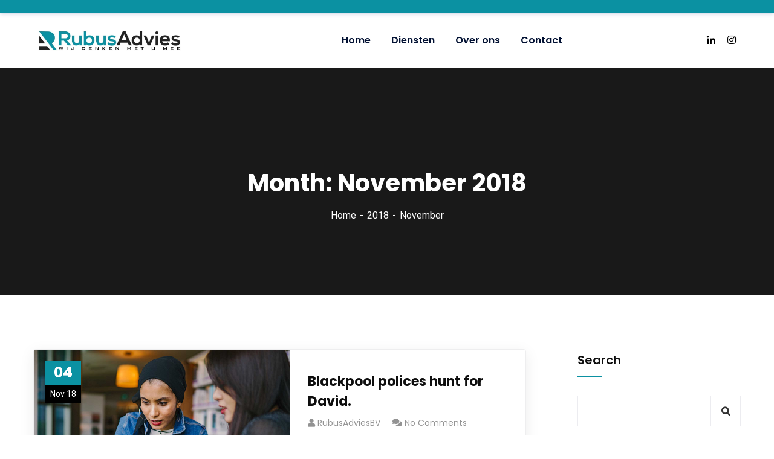

--- FILE ---
content_type: text/css; charset=utf-8
request_url: https://rubusadvies.nl/wp-content/uploads/elementor/css/post-20.css?ver=1668342785
body_size: 637
content:
.elementor-20 .elementor-element.elementor-element-7d761a20:not(.elementor-motion-effects-element-type-background), .elementor-20 .elementor-element.elementor-element-7d761a20 > .elementor-motion-effects-container > .elementor-motion-effects-layer{background-color:#000000;background-image:url("https://demo.casethemes.net/consultio-marketing-agency/wp-content/uploads/2019/11/theme-10.jpg");background-position:center center;background-repeat:no-repeat;background-size:cover;}.elementor-20 .elementor-element.elementor-element-7d761a20 > .elementor-background-overlay{background-color:transparent;background-image:linear-gradient(180deg, #000000 0%, #0B91A2 100%);opacity:0.95;transition:background 0.3s, border-radius 0.3s, opacity 0.3s;}.elementor-20 .elementor-element.elementor-element-7d761a20{transition:background 0.3s, border 0.3s, border-radius 0.3s, box-shadow 0.3s;padding:100px 0px 82px 0px;}.elementor-20 .elementor-element.elementor-element-9cec274{text-align:left;}.elementor-20 .elementor-element.elementor-element-9cec274 > .elementor-widget-container{margin:0px 0px 47px 0px;}.elementor-20 .elementor-element.elementor-element-f10f83d .ct-contact-info .ct-contact-icon i{color:#ffffff;}.elementor-20 .elementor-element.elementor-element-f10f83d .ct-contact-info, .elementor-20 .elementor-element.elementor-element-f10f83d .ct-contact-info1.style2 .ct-contact-content{color:#ffffff;}.elementor-20 .elementor-element.elementor-element-f10f83d > .elementor-widget-container{margin:0px 0px 12px 0px;}.elementor-20 .elementor-element.elementor-element-5c422a82{color:#fe9a00;font-family:"Poppins", Sans-serif;font-size:14px;font-weight:700;line-height:24px;}.elementor-20 .elementor-element.elementor-element-5c422a82 > .elementor-widget-container{margin:0px 0px 5px 0px;padding:0px 0px 0px 0px;}.elementor-20 .elementor-element.elementor-element-5bf1a9db{text-align:left;color:#ffffff;font-family:"Poppins", Sans-serif;font-size:14px;line-height:24px;}.elementor-20 .elementor-element.elementor-element-ebfeadb > .elementor-element-populated{margin:0px 100px 0px 0px;--e-column-margin-right:100px;--e-column-margin-left:0px;}.elementor-20 .elementor-element.elementor-element-2bc178be:not(.elementor-motion-effects-element-type-background), .elementor-20 .elementor-element.elementor-element-2bc178be > .elementor-motion-effects-container > .elementor-motion-effects-layer{background-color:#242323;}.elementor-20 .elementor-element.elementor-element-2bc178be{transition:background 0.3s, border 0.3s, border-radius 0.3s, box-shadow 0.3s;}.elementor-20 .elementor-element.elementor-element-2bc178be > .elementor-background-overlay{transition:background 0.3s, border-radius 0.3s, opacity 0.3s;}.elementor-20 .elementor-element.elementor-element-6891b4fa > .elementor-element-populated{padding:19px 0px 19px 0px;}.elementor-20 .elementor-element.elementor-element-5627311a{text-align:center;color:#ffffff;font-family:"Poppins", Sans-serif;font-size:14px;line-height:24px;}.elementor-20 .elementor-element.elementor-element-5627311a > .elementor-widget-container{margin:0px 0px 0px 0px;padding:0px 0px 0px 0px;}@media(min-width:768px){.elementor-20 .elementor-element.elementor-element-3e5368e3{width:28.3%;}.elementor-20 .elementor-element.elementor-element-ebfeadb{width:37.664%;}.elementor-20 .elementor-element.elementor-element-265e2d58{width:33.7%;}}@media(max-width:1024px){.elementor-20 .elementor-element.elementor-element-ebfeadb > .elementor-element-populated{margin:0px 0px 0px 0px;--e-column-margin-right:0px;--e-column-margin-left:0px;}}@media(max-width:767px){.elementor-20 .elementor-element.elementor-element-ebfeadb > .elementor-element-populated{margin:20px 0px 0px 0px;--e-column-margin-right:0px;--e-column-margin-left:0px;}}